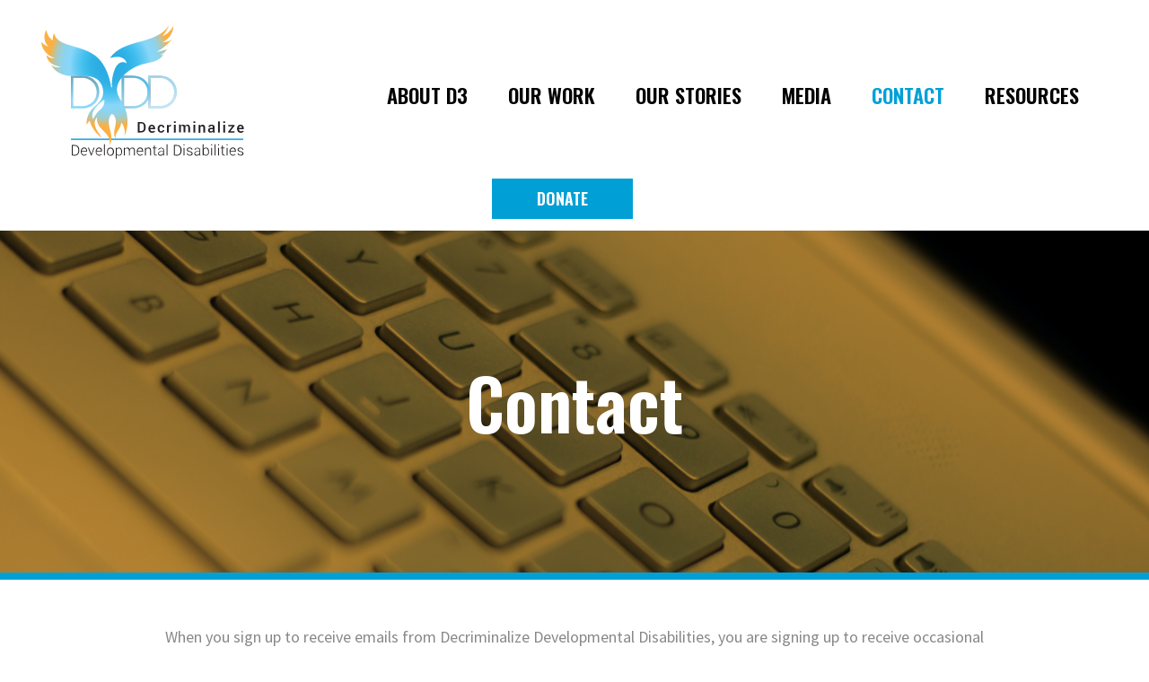

--- FILE ---
content_type: application/javascript
request_url: https://dthree.org/wp-content/themes/lridd/js/scripts.js?ver=1.0.0
body_size: 104
content:
jQuery(function($){

/////////////////  NO FOLLOW ON STAGING  \\\\\\\\\\\\\\\\\

$(document).ready(function() {
	if ( window.location.href.indexOf("captchaintherye.com") > -1 ) {
		console.log('on captcha');
    } else if ( window.location.href.indexOf(".d4tw") > -1) {
		console.log('on d4tw');
		//alert('NEED TO UPDATE WP CONFIG FILE DB SETTINGS');
    	}
	else {
    	//alert('NEED TO REMOVE NOINDEX FROM HEADER & THIS LINE FROM JS');
    }
});

/////////////////  PUSH DOWN FOOTER  \\\\\\\\\\\\\\\\\
$(document).ready(function() {
	$('#js-heightControl').css('height', $(window).height() - $('html').height() +'px');
});

//end of file
});

--- FILE ---
content_type: image/svg+xml
request_url: https://dthree.org/wp-content/uploads/2023/07/DDD_logo_FINAL-150pxtall.svg
body_size: 4844
content:
<?xml version="1.0" encoding="UTF-8"?>
<!-- Generator: Adobe Illustrator 27.7.0, SVG Export Plug-In . SVG Version: 6.00 Build 0)  -->
<svg xmlns="http://www.w3.org/2000/svg" xmlns:xlink="http://www.w3.org/1999/xlink" version="1.1" id="Layer_1" x="0px" y="0px" width="191px" height="150px" viewBox="0 0 191 150" style="enable-background:new 0 0 191 150;" xml:space="preserve">
<style type="text/css">
	.st0{fill:url(#SVGID_1_);}
	.st1{fill:url(#SVGID_00000127727638049713169240000012593820574499445675_);}
	.st2{fill:url(#SVGID_00000108287947780810345840000008191731069881703567_);}
	.st3{fill:url(#SVGID_00000160908109890607201010000000183846724588051590_);}
	.st4{fill:#231F20;}
	.st5{fill:#2BACE2;}
	.st6{fill:url(#SVGID_00000180359885858291596850000008764837745458992562_);}
	.st7{fill:url(#SVGID_00000143591045223262978420000018039632173281114251_);}
	.st8{fill:url(#SVGID_00000071545325777035067810000014599635223902311851_);}
</style>
<g>
	<g id="Layer_1_00000096033001890546509540000012814904323054680759_">
		
			<linearGradient id="SVGID_1_" gradientUnits="userSpaceOnUse" x1="113.0345" y1="104.6731" x2="113.0345" y2="73.4963" gradientTransform="matrix(1 0 0 -1 0 152)">
			<stop offset="0.1311" style="stop-color:#2BACE2"></stop>
			<stop offset="0.2494" style="stop-color:#2CADE3"></stop>
			<stop offset="0.4177" style="stop-color:#31B3E7"></stop>
			<stop offset="0.6157" style="stop-color:#40BEEE"></stop>
			<stop offset="0.8346" style="stop-color:#65CAF3"></stop>
			<stop offset="1" style="stop-color:#88D6F8"></stop>
		</linearGradient>
		<path class="st0" d="M124.7,77.7c-0.8,1.8-1.8,3.4-3.2,4.7c-1.4,1.3-3.1,2.4-5,3.1c-1.9,0.8-4.1,1.1-6.4,1.1h-9.9V57h9.9    c2.3,0,4.4,0.4,6.4,1.1c1.9,0.7,3.6,1.8,5,3.1c1.4,1.3,2.5,2.9,3.2,4.7c0.8,1.8,1.1,3.7,1.1,5.8v0.1    C125.9,73.9,125.5,75.9,124.7,77.7L124.7,77.7z M123.6,71.8c0-1.8-0.3-3.4-1-5c-0.6-1.6-1.5-2.9-2.7-4.1c-1.2-1.2-2.6-2.1-4.2-2.8    c-1.7-0.7-3.5-1-5.6-1h-7.7v25.7h7.7c2.1,0,3.9-0.3,5.6-1c1.7-0.7,3.1-1.6,4.2-2.7c1.2-1.1,2.1-2.5,2.7-4    C123.2,75.4,123.6,73.7,123.6,71.8L123.6,71.8z"></path>
		<g>
			
				<radialGradient id="SVGID_00000139285879095141817290000005661750440726325890_" cx="91.4085" cy="80.046" r="17.0374" gradientTransform="matrix(1 0 0 -1 0 152)" gradientUnits="userSpaceOnUse">
				<stop offset="0" style="stop-color:#6E6F72"></stop>
				<stop offset="0.3088" style="stop-color:#969798;stop-opacity:0.8786"></stop>
				<stop offset="1" style="stop-color:#EAEAEB;stop-opacity:0.6382"></stop>
			</radialGradient>
			<path style="fill:url(#SVGID_00000139285879095141817290000005661750440726325890_);" d="M124.7,77.7c-0.8,1.8-1.8,3.4-3.2,4.7     c-1.4,1.3-3.1,2.4-5,3.1c-1.9,0.8-4.1,1.1-6.4,1.1h-9.9V57h9.9c2.3,0,4.4,0.4,6.4,1.1c1.9,0.7,3.6,1.8,5,3.1     c1.4,1.3,2.5,2.9,3.2,4.7c0.8,1.8,1.1,3.7,1.1,5.8v0.1C125.9,73.9,125.5,75.9,124.7,77.7L124.7,77.7z M123.6,71.8     c0-1.8-0.3-3.4-1-5c-0.6-1.6-1.5-2.9-2.7-4.1c-1.2-1.2-2.6-2.1-4.2-2.8c-1.7-0.7-3.5-1-5.6-1h-7.7v25.7h7.7c2.1,0,3.9-0.3,5.6-1     c1.7-0.7,3.1-1.6,4.2-2.7c1.2-1.1,2.1-2.5,2.7-4C123.2,75.4,123.6,73.7,123.6,71.8L123.6,71.8z"></path>
		</g>
		
			<linearGradient id="SVGID_00000022518871152451928000000005960949039514344590_" gradientUnits="userSpaceOnUse" x1="88.8327" y1="104.6731" x2="88.8327" y2="73.4963" gradientTransform="matrix(1 0 0 -1 0 152)">
			<stop offset="0.1311" style="stop-color:#2BACE2"></stop>
			<stop offset="0.2494" style="stop-color:#2CADE3"></stop>
			<stop offset="0.4177" style="stop-color:#31B3E7"></stop>
			<stop offset="0.6157" style="stop-color:#40BEEE"></stop>
			<stop offset="0.8346" style="stop-color:#65CAF3"></stop>
			<stop offset="1" style="stop-color:#88D6F8"></stop>
		</linearGradient>
		<path style="fill:url(#SVGID_00000022518871152451928000000005960949039514344590_);" d="M100.5,77.7c-0.8,1.8-1.8,3.4-3.2,4.7    c-1.4,1.3-3.1,2.4-5,3.1c-1.9,0.8-4.1,1.1-6.4,1.1H76V57h9.9c2.3,0,4.4,0.4,6.4,1.1c1.9,0.7,3.6,1.8,5,3.1    c1.4,1.3,2.5,2.9,3.2,4.7c0.8,1.8,1.1,3.7,1.1,5.8v0.1C101.7,73.9,101.3,75.9,100.5,77.7L100.5,77.7z M99.4,71.8    c0-1.8-0.3-3.4-1-5c-0.6-1.6-1.5-2.9-2.7-4.1c-1.2-1.2-2.6-2.1-4.2-2.8c-1.7-0.7-3.5-1-5.6-1h-7.7v25.7h7.7c2.1,0,3.9-0.3,5.6-1    c1.7-0.7,3.1-1.6,4.2-2.7c1.2-1.1,2.1-2.5,2.7-4C99,75.4,99.4,73.7,99.4,71.8L99.4,71.8z"></path>
		<g>
			
				<radialGradient id="SVGID_00000164474482924579667130000013173598460812221842_" cx="94.5523" cy="78.998" r="40.9015" gradientTransform="matrix(1 0 0 -1 0 152)" gradientUnits="userSpaceOnUse">
				<stop offset="0" style="stop-color:#EAEAEB;stop-opacity:0"></stop>
				<stop offset="0.2392" style="stop-color:#D2D2D2;stop-opacity:0.1988"></stop>
				<stop offset="0.7364" style="stop-color:#919294;stop-opacity:0.7078"></stop>
				<stop offset="1" style="stop-color:#6E6F72"></stop>
			</radialGradient>
			<path style="fill:url(#SVGID_00000164474482924579667130000013173598460812221842_);" d="M100.5,77.7c-0.8,1.8-1.8,3.4-3.2,4.7     c-1.4,1.3-3.1,2.4-5,3.1c-1.9,0.8-4.1,1.1-6.4,1.1H76V57h9.9c2.3,0,4.4,0.4,6.4,1.1c1.9,0.7,3.6,1.8,5,3.1     c1.4,1.3,2.5,2.9,3.2,4.7c0.8,1.8,1.1,3.7,1.1,5.8v0.1C101.7,73.9,101.3,75.9,100.5,77.7L100.5,77.7z M99.4,71.8     c0-1.8-0.3-3.4-1-5c-0.6-1.6-1.5-2.9-2.7-4.1c-1.2-1.2-2.6-2.1-4.2-2.8c-1.7-0.7-3.5-1-5.6-1h-7.7v25.7h7.7c2.1,0,3.9-0.3,5.6-1     c1.7-0.7,3.1-1.6,4.2-2.7c1.2-1.1,2.1-2.5,2.7-4C99,75.4,99.4,73.7,99.4,71.8L99.4,71.8z"></path>
		</g>
		<path class="st4" d="M90.6,108.5v-9.5h3.1c1.2,0,2.2,0.4,2.9,1.1c0.8,0.8,1.1,1.7,1.1,2.9v1.4c0,1.2-0.4,2.2-1.1,2.9    c-0.8,0.7-1.7,1.1-2.9,1.1L90.6,108.5L90.6,108.5z M92.2,100.3v6.9h1.4c0.8,0,1.4-0.3,1.9-0.8c0.4-0.5,0.7-1.2,0.7-2v-1.5    c0-0.8-0.2-1.5-0.7-2c-0.4-0.5-1.1-0.8-1.9-0.8L92.2,100.3L92.2,100.3z"></path>
		<path class="st4" d="M103.5,108.7c-1,0-1.8-0.3-2.4-1c-0.6-0.7-0.9-1.5-0.9-2.5v-0.3c0-1,0.3-1.9,0.9-2.5c0.6-0.7,1.3-1,2.2-1    c1,0,1.7,0.3,2.2,0.9c0.5,0.6,0.8,1.3,0.8,2.3v0.9h-4.4l0,0c0,0.6,0.2,1,0.5,1.4s0.7,0.5,1.3,0.5c0.4,0,0.8-0.1,1.1-0.2    c0.3-0.1,0.6-0.3,0.9-0.4l0.5,1c-0.3,0.2-0.6,0.4-1.1,0.6C104.6,108.6,104.1,108.7,103.5,108.7L103.5,108.7z M103.3,102.6    c-0.4,0-0.7,0.2-1,0.5c-0.3,0.3-0.4,0.7-0.5,1.2l0,0h2.8v-0.2c0-0.4-0.1-0.8-0.3-1.1C104.1,102.8,103.8,102.6,103.3,102.6    L103.3,102.6z"></path>
		<path class="st4" d="M111.8,107.4c0.4,0,0.7-0.1,1-0.3c0.3-0.2,0.4-0.5,0.4-0.9h1.4l0,0c0,0.7-0.2,1.2-0.8,1.7    c-0.6,0.5-1.2,0.7-2,0.7c-1,0-1.8-0.3-2.4-1c-0.6-0.7-0.8-1.5-0.8-2.5v-0.2c0-1,0.3-1.9,0.8-2.5c0.6-0.7,1.3-1,2.4-1    c0.8,0,1.5,0.2,2.1,0.7c0.5,0.5,0.8,1.1,0.8,1.9l0,0h-1.4c0-0.4-0.1-0.7-0.4-1c-0.3-0.3-0.6-0.4-1-0.4c-0.6,0-1,0.2-1.3,0.6    c-0.2,0.4-0.4,1-0.4,1.6v0.2c0,0.7,0.1,1.2,0.4,1.6C110.8,107.2,111.2,107.4,111.8,107.4L111.8,107.4z"></path>
		<path class="st4" d="M120.7,102.9l-0.7,0c-0.3,0-0.6,0.1-0.8,0.2c-0.2,0.1-0.4,0.3-0.5,0.6v4.9h-1.6v-7h1.4l0.1,1    c0.2-0.4,0.4-0.6,0.7-0.8c0.3-0.2,0.6-0.3,1-0.3c0.1,0,0.2,0,0.3,0c0.1,0,0.2,0,0.2,0.1L120.7,102.9L120.7,102.9z"></path>
		<path class="st4" d="M124.9,99.8h-1.6v-1.4h1.6V99.8z M124.9,108.5h-1.6v-7h1.6V108.5z"></path>
		<path class="st4" d="M129.4,101.5l0.1,0.9c0.2-0.3,0.5-0.6,0.9-0.8c0.3-0.2,0.7-0.3,1.2-0.3c0.5,0,0.9,0.1,1.2,0.3    c0.3,0.2,0.6,0.5,0.7,0.9c0.2-0.4,0.5-0.7,0.9-0.9c0.4-0.2,0.8-0.3,1.2-0.3c0.7,0,1.3,0.2,1.7,0.7c0.4,0.5,0.6,1.2,0.6,2.2v4.2    h-1.6v-4.3c0-0.6-0.1-1-0.3-1.3c-0.2-0.2-0.5-0.4-0.9-0.4c-0.3,0-0.6,0.1-0.9,0.3c-0.2,0.2-0.4,0.4-0.5,0.7c0,0.1,0,0.1,0,0.2    c0,0,0,0.1,0,0.1v4.6h-1.6v-4.3c0-0.6-0.1-1-0.3-1.2c-0.2-0.3-0.5-0.4-0.9-0.4c-0.3,0-0.6,0.1-0.8,0.2c-0.2,0.1-0.4,0.3-0.5,0.5    v5.2H128v-7H129.4L129.4,101.5z"></path>
		<path class="st4" d="M142.6,99.8H141v-1.4h1.6V99.8z M142.6,108.5H141v-7h1.6V108.5z"></path>
		<path class="st4" d="M147.1,101.5l0.1,1c0.2-0.4,0.5-0.6,0.9-0.8c0.3-0.2,0.7-0.3,1.2-0.3c0.7,0,1.3,0.2,1.7,0.7    c0.4,0.4,0.6,1.1,0.6,2.1v4.4H150v-4.4c0-0.5-0.1-0.9-0.3-1.1c-0.2-0.2-0.6-0.3-1-0.3c-0.3,0-0.6,0.1-0.8,0.2    c-0.2,0.1-0.4,0.3-0.6,0.6v5.1h-1.6v-7L147.1,101.5L147.1,101.5z"></path>
		<path class="st4" d="M158.8,108.5c-0.1-0.2-0.1-0.4-0.1-0.5c0-0.2-0.1-0.3-0.1-0.5c-0.2,0.3-0.5,0.6-0.9,0.8    c-0.4,0.2-0.8,0.3-1.2,0.3c-0.7,0-1.3-0.2-1.7-0.6c-0.4-0.4-0.6-0.9-0.6-1.6c0-0.7,0.3-1.2,0.8-1.6c0.5-0.4,1.3-0.6,2.3-0.6h1.2    v-0.6c0-0.4-0.1-0.7-0.3-0.9c-0.2-0.2-0.5-0.3-0.9-0.3c-0.4,0-0.6,0.1-0.9,0.3c-0.2,0.2-0.3,0.4-0.3,0.7h-1.5l0,0    c0-0.6,0.2-1,0.7-1.5c0.5-0.4,1.2-0.6,2.1-0.6c0.8,0,1.5,0.2,2,0.6c0.5,0.4,0.8,1,0.8,1.8v3.1c0,0.3,0,0.6,0.1,0.8    c0,0.3,0.1,0.5,0.2,0.8L158.8,108.5L158.8,108.5z M156.9,107.4c0.4,0,0.8-0.1,1.1-0.3c0.3-0.2,0.5-0.4,0.6-0.7v-1h-1.3    c-0.5,0-0.8,0.1-1.1,0.3c-0.3,0.2-0.4,0.5-0.4,0.8c0,0.3,0.1,0.5,0.3,0.6C156.3,107.3,156.5,107.4,156.9,107.4L156.9,107.4z"></path>
		<path class="st4" d="M164.9,108.5h-1.6V98.4h1.6V108.5z"></path>
		<path class="st4" d="M169.6,99.8h-1.6v-1.4h1.6V99.8z M169.6,108.5h-1.6v-7h1.6V108.5z"></path>
		<path class="st4" d="M174.4,107.3h3.8v1.3h-5.7v-1l3.6-4.7h-3.5v-1.3h5.5v1L174.4,107.3L174.4,107.3z"></path>
		<path class="st4" d="M183.8,108.7c-1,0-1.8-0.3-2.4-1c-0.6-0.7-0.9-1.5-0.9-2.5v-0.3c0-1,0.3-1.9,0.9-2.5c0.6-0.7,1.3-1,2.2-1    c1,0,1.7,0.3,2.2,0.9c0.5,0.6,0.8,1.3,0.8,2.3v0.9h-4.4l0,0c0,0.6,0.2,1,0.5,1.4s0.7,0.5,1.3,0.5c0.4,0,0.8-0.1,1.1-0.2    c0.3-0.1,0.6-0.3,0.9-0.4l0.5,1c-0.3,0.2-0.6,0.4-1.1,0.6C184.8,108.6,184.3,108.7,183.8,108.7L183.8,108.7z M183.6,102.6    c-0.4,0-0.7,0.2-1,0.5c-0.3,0.3-0.4,0.7-0.5,1.2l0,0h2.8v-0.2c0-0.4-0.1-0.8-0.3-1.1C184.4,102.8,184,102.6,183.6,102.6    L183.6,102.6z"></path>
		<path class="st4" d="M30.8,129.3v-9.5h2.8c1.2,0,2.1,0.4,2.9,1.2c0.8,0.8,1.1,1.8,1.1,3v1.2c0,1.2-0.4,2.2-1.1,3    c-0.8,0.8-1.7,1.2-2.9,1.2L30.8,129.3L30.8,129.3z M31.6,120.5v8.2h2c0.9,0,1.7-0.3,2.3-1c0.6-0.7,0.9-1.5,0.9-2.5v-1.2    c0-1-0.3-1.8-0.9-2.5c-0.6-0.7-1.4-1-2.3-1L31.6,120.5L31.6,120.5z"></path>
		<path class="st4" d="M42.1,129.4c-0.9,0-1.6-0.3-2.2-1c-0.6-0.7-0.9-1.5-0.9-2.5v-0.4c0-1,0.3-1.8,0.9-2.5c0.6-0.7,1.3-1,2.1-1    c0.9,0,1.5,0.3,2,0.8c0.5,0.5,0.7,1.3,0.7,2.2v0.7h-5v0.2c0,0.8,0.2,1.5,0.6,2s1,0.8,1.7,0.8c0.5,0,0.9-0.1,1.2-0.2    c0.3-0.1,0.6-0.3,0.9-0.6l0.3,0.5c-0.3,0.3-0.6,0.5-1,0.7C43.2,129.3,42.7,129.4,42.1,129.4L42.1,129.4z M42,122.8    c-0.6,0-1.1,0.2-1.5,0.7c-0.4,0.4-0.6,1-0.7,1.7l0,0H44v-0.2c0-0.6-0.2-1.1-0.5-1.5C43.1,123,42.6,122.8,42,122.8L42,122.8z"></path>
		<path class="st4" d="M48.4,127.5l0.2,0.8h0l0.2-0.8l1.9-5.3h0.8l-2.7,7h-0.6l-2.7-7h0.8L48.4,127.5z"></path>
		<path class="st4" d="M55.6,129.4c-0.9,0-1.6-0.3-2.2-1c-0.6-0.7-0.9-1.5-0.9-2.5v-0.4c0-1,0.3-1.8,0.9-2.5c0.6-0.7,1.3-1,2.1-1    c0.9,0,1.5,0.3,2,0.8c0.5,0.5,0.7,1.3,0.7,2.2v0.7h-5v0.2c0,0.8,0.2,1.5,0.6,2c0.4,0.5,1,0.8,1.7,0.8c0.5,0,0.9-0.1,1.2-0.2    c0.3-0.1,0.6-0.3,0.9-0.6l0.3,0.5c-0.3,0.3-0.6,0.5-1,0.7C56.6,129.3,56.2,129.4,55.6,129.4L55.6,129.4z M55.5,122.8    c-0.6,0-1.1,0.2-1.5,0.7c-0.4,0.4-0.6,1-0.7,1.7l0,0h4.1v-0.2c0-0.6-0.2-1.1-0.5-1.5C56.6,123,56.1,122.8,55.5,122.8L55.5,122.8z"></path>
		<path class="st4" d="M60.8,129.3h-0.8v-10.2h0.8V129.3z"></path>
		<path class="st4" d="M62.7,125.7c0-1,0.3-1.9,0.9-2.6c0.6-0.7,1.3-1,2.3-1c0.9,0,1.7,0.3,2.3,1c0.6,0.7,0.9,1.5,0.9,2.6v0.2    c0,1-0.3,1.9-0.9,2.6c-0.6,0.7-1.3,1-2.3,1c-0.9,0-1.7-0.3-2.3-1c-0.6-0.7-0.9-1.5-0.9-2.6V125.7z M63.5,125.9    c0,0.8,0.2,1.5,0.6,2.1c0.4,0.6,1,0.8,1.7,0.8c0.7,0,1.3-0.3,1.7-0.8c0.4-0.6,0.6-1.2,0.6-2.1v-0.2c0-0.8-0.2-1.5-0.6-2    c-0.4-0.6-1-0.8-1.7-0.8c-0.7,0-1.3,0.3-1.7,0.8c-0.4,0.6-0.6,1.2-0.6,2C63.5,125.7,63.5,125.9,63.5,125.9z"></path>
		<path class="st4" d="M76.4,126c0,1.1-0.2,1.9-0.7,2.5s-1.1,0.9-2,0.9c-0.5,0-0.9-0.1-1.3-0.3c-0.4-0.2-0.7-0.5-0.9-0.8v3.7h-0.8    v-9.8h0.7l0.1,1.1c0.2-0.4,0.5-0.7,0.9-0.9c0.4-0.2,0.8-0.3,1.3-0.3c0.8,0,1.5,0.3,2,1c0.5,0.7,0.7,1.6,0.7,2.7V126L76.4,126z     M75.6,125.8c0-0.9-0.2-1.6-0.5-2.2c-0.4-0.6-0.9-0.8-1.6-0.8c-0.5,0-1,0.1-1.3,0.4c-0.3,0.3-0.6,0.6-0.7,1v3.4    c0.2,0.4,0.4,0.7,0.8,0.9c0.3,0.2,0.8,0.3,1.3,0.3c0.7,0,1.2-0.3,1.6-0.8c0.4-0.5,0.5-1.2,0.5-2V125.8L75.6,125.8z"></path>
		<path class="st4" d="M78.9,122.2l0.1,1.2c0.2-0.4,0.5-0.7,0.9-1c0.4-0.2,0.8-0.3,1.3-0.3c0.5,0,1,0.1,1.4,0.4    c0.4,0.3,0.6,0.7,0.8,1.2c0.2-0.5,0.5-0.9,0.9-1.2c0.4-0.3,0.9-0.4,1.4-0.4c0.8,0,1.3,0.2,1.7,0.7c0.4,0.5,0.6,1.3,0.6,2.3v4.1    h-0.8v-4.1c0-0.9-0.2-1.5-0.5-1.8c-0.3-0.4-0.7-0.5-1.3-0.5c-0.6,0-1.1,0.2-1.4,0.6c-0.3,0.4-0.5,0.9-0.6,1.5c0,0,0,0.1,0,0.1    c0,0.1,0,0.1,0,0.1v4.2h-0.8v-4.1c0-0.9-0.2-1.5-0.5-1.8s-0.7-0.6-1.3-0.6c-0.6,0-1,0.1-1.3,0.4c-0.3,0.3-0.6,0.7-0.7,1.1v5h-0.8    v-7L78.9,122.2L78.9,122.2z"></path>
		<path class="st4" d="M92.8,129.4c-0.9,0-1.6-0.3-2.2-1c-0.6-0.7-0.9-1.5-0.9-2.5v-0.4c0-1,0.3-1.8,0.9-2.5c0.6-0.7,1.3-1,2.1-1    c0.9,0,1.5,0.3,2,0.8c0.5,0.5,0.7,1.3,0.7,2.2v0.7h-5v0.2c0,0.8,0.2,1.5,0.6,2c0.4,0.5,1,0.8,1.7,0.8c0.5,0,0.9-0.1,1.2-0.2    c0.3-0.1,0.6-0.3,0.9-0.6l0.3,0.5c-0.3,0.3-0.6,0.5-1,0.7S93.4,129.4,92.8,129.4L92.8,129.4z M92.7,122.8c-0.6,0-1.1,0.2-1.5,0.7    s-0.6,1-0.7,1.7l0,0h4.1v-0.2c0-0.6-0.2-1.1-0.5-1.5S93.4,122.8,92.7,122.8L92.7,122.8z"></path>
		<path class="st4" d="M97.9,122.2l0.1,1.2c0.2-0.4,0.5-0.8,0.9-1c0.4-0.2,0.8-0.4,1.4-0.4c0.8,0,1.3,0.2,1.7,0.7    c0.4,0.5,0.6,1.2,0.6,2.2v4.3h-0.8V125c0-0.8-0.2-1.4-0.5-1.7c-0.3-0.3-0.7-0.5-1.3-0.5c-0.5,0-1,0.1-1.3,0.4    c-0.3,0.3-0.6,0.7-0.7,1.2v4.9h-0.8v-7L97.9,122.2L97.9,122.2z"></path>
		<path class="st4" d="M106,120.4v1.8h1.6v0.6H106v4.6c0,0.5,0.1,0.8,0.3,1c0.2,0.2,0.4,0.3,0.7,0.3c0.1,0,0.2,0,0.4,0    c0.1,0,0.3,0,0.4-0.1l0.1,0.6c-0.1,0.1-0.3,0.1-0.5,0.1c-0.2,0-0.4,0-0.6,0c-0.5,0-0.9-0.2-1.2-0.5c-0.3-0.3-0.4-0.8-0.4-1.5v-4.6    H104v-0.6h1.2v-1.8L106,120.4L106,120.4z"></path>
		<path class="st4" d="M113.8,129.3c-0.1-0.2-0.1-0.4-0.1-0.6c0-0.2,0-0.3,0-0.5c-0.3,0.4-0.6,0.7-1,0.9c-0.4,0.2-0.9,0.4-1.5,0.4    c-0.7,0-1.2-0.2-1.6-0.5c-0.4-0.4-0.6-0.9-0.6-1.5c0-0.7,0.3-1.2,0.8-1.6c0.6-0.4,1.3-0.6,2.3-0.6h1.6v-0.9c0-0.5-0.2-0.9-0.5-1.2    c-0.3-0.3-0.8-0.4-1.4-0.4c-0.5,0-1,0.1-1.4,0.4c-0.4,0.3-0.5,0.6-0.5,1l-0.7,0l0,0c0-0.5,0.2-1,0.7-1.4c0.5-0.4,1.1-0.6,1.9-0.6    c0.8,0,1.4,0.2,1.9,0.6c0.5,0.4,0.7,1,0.7,1.7v3.5c0,0.2,0,0.5,0,0.7c0,0.2,0.1,0.5,0.1,0.7L113.8,129.3L113.8,129.3z     M111.2,128.7c0.6,0,1.1-0.1,1.5-0.4c0.4-0.3,0.7-0.6,0.9-1v-1.5h-1.6c-0.7,0-1.3,0.2-1.7,0.5c-0.4,0.3-0.6,0.7-0.6,1.1    c0,0.4,0.1,0.7,0.4,0.9C110.4,128.6,110.7,128.7,111.2,128.7L111.2,128.7z"></path>
		<path class="st4" d="M117.5,129.3h-0.8v-10.2h0.8V129.3z"></path>
		<path class="st4" d="M123.4,129.3v-9.5h2.8c1.2,0,2.1,0.4,2.9,1.2c0.8,0.8,1.1,1.8,1.1,3v1.2c0,1.2-0.4,2.2-1.1,3    c-0.8,0.8-1.7,1.2-2.9,1.2L123.4,129.3L123.4,129.3z M124.1,120.5v8.2h2c0.9,0,1.7-0.3,2.3-1c0.6-0.7,0.9-1.5,0.9-2.5v-1.2    c0-1-0.3-1.8-0.9-2.5c-0.6-0.7-1.4-1-2.3-1L124.1,120.5L124.1,120.5z"></path>
		<path class="st4" d="M132.9,120.2h-0.8v-1.1h0.8V120.2z M132.9,129.3h-0.8v-7h0.8V129.3z"></path>
		<path class="st4" d="M139.4,127.5c0-0.3-0.1-0.6-0.4-0.9c-0.3-0.2-0.8-0.4-1.5-0.6c-0.8-0.2-1.5-0.4-1.9-0.7    c-0.4-0.3-0.6-0.7-0.6-1.3c0-0.5,0.2-1,0.7-1.4c0.5-0.4,1.1-0.6,1.8-0.6c0.8,0,1.4,0.2,1.9,0.6c0.5,0.4,0.7,0.9,0.7,1.5l0,0h-0.7    c0-0.4-0.2-0.7-0.5-1c-0.3-0.3-0.8-0.4-1.3-0.4c-0.6,0-1,0.1-1.3,0.4c-0.3,0.2-0.4,0.5-0.4,0.9c0,0.3,0.1,0.6,0.4,0.8    s0.7,0.4,1.5,0.6c0.8,0.2,1.5,0.4,1.9,0.8c0.4,0.3,0.6,0.8,0.6,1.3c0,0.6-0.2,1.1-0.7,1.4c-0.5,0.4-1.1,0.5-1.9,0.5    c-0.9,0-1.5-0.2-2-0.6c-0.5-0.4-0.7-0.9-0.7-1.5l0,0h0.7c0,0.5,0.2,0.9,0.6,1.1c0.4,0.2,0.8,0.3,1.4,0.3c0.6,0,1-0.1,1.3-0.4    C139.3,128.1,139.4,127.8,139.4,127.5L139.4,127.5z"></path>
		<path class="st4" d="M146.6,129.3c-0.1-0.2-0.1-0.4-0.1-0.6c0-0.2,0-0.3,0-0.5c-0.3,0.4-0.6,0.7-1,0.9c-0.4,0.2-0.9,0.4-1.5,0.4    c-0.7,0-1.2-0.2-1.6-0.5c-0.4-0.4-0.6-0.9-0.6-1.5c0-0.7,0.3-1.2,0.8-1.6c0.6-0.4,1.3-0.6,2.3-0.6h1.6v-0.9c0-0.5-0.2-0.9-0.5-1.2    c-0.3-0.3-0.8-0.4-1.4-0.4c-0.5,0-1,0.1-1.4,0.4c-0.4,0.3-0.5,0.6-0.5,1l-0.7,0l0,0c0-0.5,0.2-1,0.7-1.4c0.5-0.4,1.1-0.6,1.9-0.6    c0.8,0,1.4,0.2,1.9,0.6c0.5,0.4,0.7,1,0.7,1.7v3.5c0,0.2,0,0.5,0,0.7c0,0.2,0.1,0.5,0.1,0.7L146.6,129.3L146.6,129.3z M144,128.7    c0.6,0,1.1-0.1,1.5-0.4c0.4-0.3,0.7-0.6,0.9-1v-1.5h-1.6c-0.7,0-1.3,0.2-1.7,0.5c-0.4,0.3-0.6,0.7-0.6,1.1c0,0.4,0.1,0.7,0.4,0.9    C143.2,128.6,143.6,128.7,144,128.7L144,128.7z"></path>
		<path class="st4" d="M155.1,126c0,1.1-0.2,1.9-0.7,2.5s-1.1,0.9-2,0.9c-0.5,0-1-0.1-1.3-0.3c-0.4-0.2-0.7-0.5-0.9-0.9l-0.1,1.1    h-0.7v-10.2h0.8v4.2c0.2-0.4,0.5-0.7,0.9-0.9c0.4-0.2,0.8-0.3,1.3-0.3c0.8,0,1.5,0.3,2,1c0.5,0.7,0.7,1.6,0.7,2.7L155.1,126    L155.1,126z M154.3,125.8c0-0.9-0.2-1.6-0.5-2.2c-0.3-0.6-0.9-0.8-1.5-0.8c-0.5,0-1,0.1-1.3,0.4s-0.6,0.6-0.7,1v3.2    c0.2,0.4,0.4,0.7,0.8,1c0.3,0.2,0.8,0.4,1.3,0.4c0.7,0,1.2-0.3,1.5-0.8c0.3-0.5,0.5-1.2,0.5-2L154.3,125.8L154.3,125.8z"></path>
		<path class="st4" d="M157.9,120.2h-0.8v-1.1h0.8V120.2z M157.9,129.3h-0.8v-7h0.8V129.3z"></path>
		<path class="st4" d="M161,129.3h-0.8v-10.2h0.8V129.3z"></path>
		<path class="st4" d="M164.2,120.2h-0.8v-1.1h0.8V120.2z M164.2,129.3h-0.8v-7h0.8V129.3z"></path>
		<path class="st4" d="M167.7,120.4v1.8h1.6v0.6h-1.6v4.6c0,0.5,0.1,0.8,0.3,1c0.2,0.2,0.4,0.3,0.7,0.3c0.1,0,0.2,0,0.4,0    c0.1,0,0.3,0,0.4-0.1l0.1,0.6c-0.1,0.1-0.3,0.1-0.5,0.1c-0.2,0-0.4,0-0.6,0c-0.5,0-0.9-0.2-1.2-0.5c-0.3-0.3-0.4-0.8-0.4-1.5v-4.6    h-1.2v-0.6h1.2v-1.8L167.7,120.4L167.7,120.4z"></path>
		<path class="st4" d="M171.9,120.2h-0.8v-1.1h0.8V120.2z M171.9,129.3h-0.8v-7h0.8V129.3z"></path>
		<path class="st4" d="M176.8,129.4c-0.9,0-1.6-0.3-2.2-1c-0.6-0.7-0.9-1.5-0.9-2.5v-0.4c0-1,0.3-1.8,0.9-2.5c0.6-0.7,1.3-1,2.1-1    c0.9,0,1.5,0.3,2,0.8c0.5,0.5,0.7,1.3,0.7,2.2v0.7h-5v0.2c0,0.8,0.2,1.5,0.6,2s1,0.8,1.7,0.8c0.5,0,0.9-0.1,1.2-0.2    c0.3-0.1,0.6-0.3,0.9-0.6l0.3,0.5c-0.3,0.3-0.6,0.5-1,0.7S177.4,129.4,176.8,129.4L176.8,129.4z M176.7,122.8    c-0.6,0-1.1,0.2-1.5,0.7c-0.4,0.4-0.6,1-0.7,1.7l0,0h4.1v-0.2c0-0.6-0.2-1.1-0.5-1.5S177.4,122.8,176.7,122.8L176.7,122.8z"></path>
		<path class="st4" d="M185.4,127.5c0-0.3-0.1-0.6-0.4-0.9c-0.3-0.2-0.8-0.4-1.5-0.6c-0.8-0.2-1.5-0.4-1.9-0.7    c-0.4-0.3-0.6-0.7-0.6-1.3c0-0.5,0.2-1,0.7-1.4c0.5-0.4,1.1-0.6,1.8-0.6c0.8,0,1.4,0.2,1.9,0.6c0.5,0.4,0.7,0.9,0.7,1.5l0,0h-0.7    c0-0.4-0.2-0.7-0.5-1c-0.3-0.3-0.8-0.4-1.3-0.4c-0.6,0-1,0.1-1.3,0.4c-0.3,0.2-0.4,0.5-0.4,0.9c0,0.3,0.1,0.6,0.4,0.8    s0.7,0.4,1.5,0.6c0.8,0.2,1.5,0.4,1.9,0.8c0.4,0.3,0.6,0.8,0.6,1.3c0,0.6-0.2,1.1-0.7,1.4c-0.5,0.4-1.1,0.5-1.9,0.5    c-0.9,0-1.5-0.2-2-0.6c-0.5-0.4-0.7-0.9-0.7-1.5l0,0h0.7c0,0.5,0.2,0.9,0.6,1.1c0.4,0.2,0.8,0.3,1.4,0.3c0.6,0,1-0.1,1.3-0.4    C185.3,128.1,185.4,127.8,185.4,127.5L185.4,127.5z"></path>
		<rect x="30.1" y="113.9" class="st5" width="156" height="1.4"></rect>
		
			<linearGradient id="SVGID_00000165213731098698171290000014364655606340936894_" gradientUnits="userSpaceOnUse" x1="42.8839" y1="104.6731" x2="42.8839" y2="73.4963" gradientTransform="matrix(1 0 0 -1 0 152)">
			<stop offset="0.1311" style="stop-color:#2BACE2"></stop>
			<stop offset="0.2494" style="stop-color:#2CADE3"></stop>
			<stop offset="0.4177" style="stop-color:#31B3E7"></stop>
			<stop offset="0.6157" style="stop-color:#40BEEE"></stop>
			<stop offset="0.8346" style="stop-color:#65CAF3"></stop>
			<stop offset="1" style="stop-color:#88D6F8"></stop>
		</linearGradient>
		<path style="fill:url(#SVGID_00000165213731098698171290000014364655606340936894_);" d="M54.6,77.7c-0.8,1.8-1.8,3.4-3.2,4.7    c-1.4,1.3-3.1,2.4-5,3.1c-1.9,0.8-4.1,1.1-6.4,1.1h-9.9V57h9.9c2.3,0,4.4,0.4,6.4,1.1c1.9,0.7,3.6,1.8,5,3.1    c1.4,1.3,2.5,2.9,3.2,4.7c0.8,1.8,1.1,3.7,1.1,5.8v0.1C55.7,73.9,55.3,75.9,54.6,77.7L54.6,77.7z M53.4,71.8c0-1.8-0.3-3.4-1-5    c-0.6-1.6-1.5-2.9-2.7-4.1c-1.2-1.2-2.6-2.1-4.2-2.8c-1.7-0.7-3.5-1-5.6-1h-7.7v25.7h7.7c2.1,0,3.9-0.3,5.6-1    c1.7-0.7,3.1-1.6,4.2-2.7c1.2-1.1,2.1-2.5,2.7-4C53.1,75.4,53.4,73.7,53.4,71.8L53.4,71.8z"></path>
		<g>
			
				<linearGradient id="SVGID_00000053534168501333329900000015297072406762435516_" gradientUnits="userSpaceOnUse" x1="39.125" y1="64.3512" x2="46.4607" y2="108.3655" gradientTransform="matrix(1 0 0 -1 0 152)">
				<stop offset="0" style="stop-color:#EAEAEB;stop-opacity:0"></stop>
				<stop offset="0.2392" style="stop-color:#D2D2D2;stop-opacity:0.1988"></stop>
				<stop offset="0.7364" style="stop-color:#919294;stop-opacity:0.7078"></stop>
				<stop offset="1" style="stop-color:#6E6F72"></stop>
			</linearGradient>
			<path style="fill:url(#SVGID_00000053534168501333329900000015297072406762435516_);" d="M54.6,77.7c-0.8,1.8-1.8,3.4-3.2,4.7     c-1.4,1.3-3.1,2.4-5,3.1c-1.9,0.8-4.1,1.1-6.4,1.1h-9.9V57h9.9c2.3,0,4.4,0.4,6.4,1.1c1.9,0.7,3.6,1.8,5,3.1     c1.4,1.3,2.5,2.9,3.2,4.7c0.8,1.8,1.1,3.7,1.1,5.8v0.1C55.7,73.9,55.3,75.9,54.6,77.7L54.6,77.7z M53.4,71.8c0-1.8-0.3-3.4-1-5     c-0.6-1.6-1.5-2.9-2.7-4.1c-1.2-1.2-2.6-2.1-4.2-2.8c-1.7-0.7-3.5-1-5.6-1h-7.7v25.7h7.7c2.1,0,3.9-0.3,5.6-1     c1.7-0.7,3.1-1.6,4.2-2.7c1.2-1.1,2.1-2.5,2.7-4C53.1,75.4,53.4,73.7,53.4,71.8L53.4,71.8z"></path>
		</g>
		
			<radialGradient id="SVGID_00000087405694971440170660000003984238069831218076_" cx="65.7237" cy="104.8386" r="61.2829" gradientTransform="matrix(1 0 0 -1 0 152)" gradientUnits="userSpaceOnUse">
			<stop offset="0.1311" style="stop-color:#2BACE2"></stop>
			<stop offset="0.195" style="stop-color:#2CADE3"></stop>
			<stop offset="0.2857" style="stop-color:#31B3E7"></stop>
			<stop offset="0.3926" style="stop-color:#40BEEE"></stop>
			<stop offset="0.5107" style="stop-color:#65CAF3"></stop>
			<stop offset="0.5999" style="stop-color:#88D6F8"></stop>
			<stop offset="0.6665" style="stop-color:#89D5F4"></stop>
			<stop offset="0.7127" style="stop-color:#8FD2EB"></stop>
			<stop offset="0.7527" style="stop-color:#98D0DB"></stop>
			<stop offset="0.7892" style="stop-color:#A5CAC6"></stop>
			<stop offset="0.8233" style="stop-color:#B7C6AA"></stop>
			<stop offset="0.8556" style="stop-color:#CDBE87"></stop>
			<stop offset="0.8859" style="stop-color:#E7B65F"></stop>
			<stop offset="0.9064" style="stop-color:#FBB042"></stop>
		</radialGradient>
		<path style="fill:url(#SVGID_00000087405694971440170660000003984238069831218076_);" d="M113.2,26.6c5.7-2.6,9.7-8.7,9.7-15    c-1.9,4.3-5.6,7.8-10,9.5c2.6-2.8,4.6-6.1,6-9.7c-5.6,8.8-16.6,12.2-26.7,14.9c-10.1,2.7-21,6-26.8,14.7c2.9-0.7,6-1.4,8.9-0.9    c3,0.6,5.8,2.8,6.2,5.8c-1.9-1.7-5-1.4-7.1,0.1c-2.1,1.5-3.2,4-4.1,6.4c-1.4,4-2.2,8.3-2.2,12.5c0,1.2,0.6,3-0.5,2.8    C65.1,58,61.5,47.8,54.6,41c-7.5-7.3-18.5-9.2-28.4-12.5c-5-1.7-10.7-4.8-11.2-10c-1.2,2-1.7,4.4-1.2,6.7c0-0.2-0.9-0.6-1.1-0.8    c-0.4-0.3-0.7-0.6-1.1-1c-0.7-0.7-1.3-1.4-1.8-2.3s-0.9-1.7-1.2-2.6c-0.3-0.9-0.4-1.9-0.7-2.7c-0.9,0.8-1.3,2.5-1.5,3.6    c-0.3,1.3-0.4,2.7-0.2,4.1c0.3,2.7,1.5,5.3,3.6,7.2c-2.5-0.8-4.8-2.3-6.6-4.3C3.6,33,8.7,39.2,15.1,40.9c-2.6,0.6-5.4-0.5-7-2.5    c-0.1,3,1.9,5.8,4.5,7.6c2.5,1.7,5.5,2.5,8.5,3.3c-3,0.6-6.2-0.1-8.7-1.9c3.5,7.4,12.8,10.2,21,10.1c6.6,0,13.7-1.2,19.4,2.1    c6.3,3.7,8.5,13.1,4.5,19.2c-2.1,3.3-5.5,5.5-8.1,8.4c-3.4,3.9-5.2,9-4.9,14.2c0.9-1.3,1.8-2.5,2.7-3.8c1.7,6.3,5.7,11.9,11,15.7    c-1.7-3.1-4.1-5.7-5.4-9c-1.4-3.2-1.4-7.4,1.3-9.7c-1,3.1,0.6,6.5,2.6,9.1c2.1,2.5,4.7,4.6,6.6,7.3c1.9,2.7,3,6.3,1.4,9.2    c3.5-3.6,2.3-9.5,0.9-14.4c-1.3-4.9-2.1-11,1.8-14.2c3.7,1.6,3.9,6.7,3.1,10.7c-0.9,3.9-2.1,8.5,0.3,11.6c-1.4-5.1,5.3-9.3,5-14.6    c2.9,3.5,3.9,8.4,2.8,12.7c4.1-8.8,3.9-19.5-0.6-28.2c-2.3-4.4-5.7-8.6-6-13.5c-0.4-5,2.5-9.8,5.9-13.4    c4.7-4.9,10.8-8.5,17.3-10.3c3.4-0.9,6.9-1.4,10.3-2.5c3.3-1.1,6.6-3,8.4-6c-0.9,0-1.8,0.1-2.7,0.1c2.5-0.9,4.7-2.7,6.1-5    c-3.2,0.8-6.3,1.6-9.5,2.4c5.4-3,10.2-7,14.1-11.7C119.3,25.9,116.2,26.8,113.2,26.6L113.2,26.6z M70.6,88.8L70.6,88.8    C70.6,88.8,70.6,88.8,70.6,88.8L70.6,88.8z M50.2,96.4c-4.3-8.5,10-17.6,10-17.6s1.2,5.2-3.4,8.8C52.3,91.3,50.2,96.4,50.2,96.4z"></path>
	</g>
</g>
</svg>
